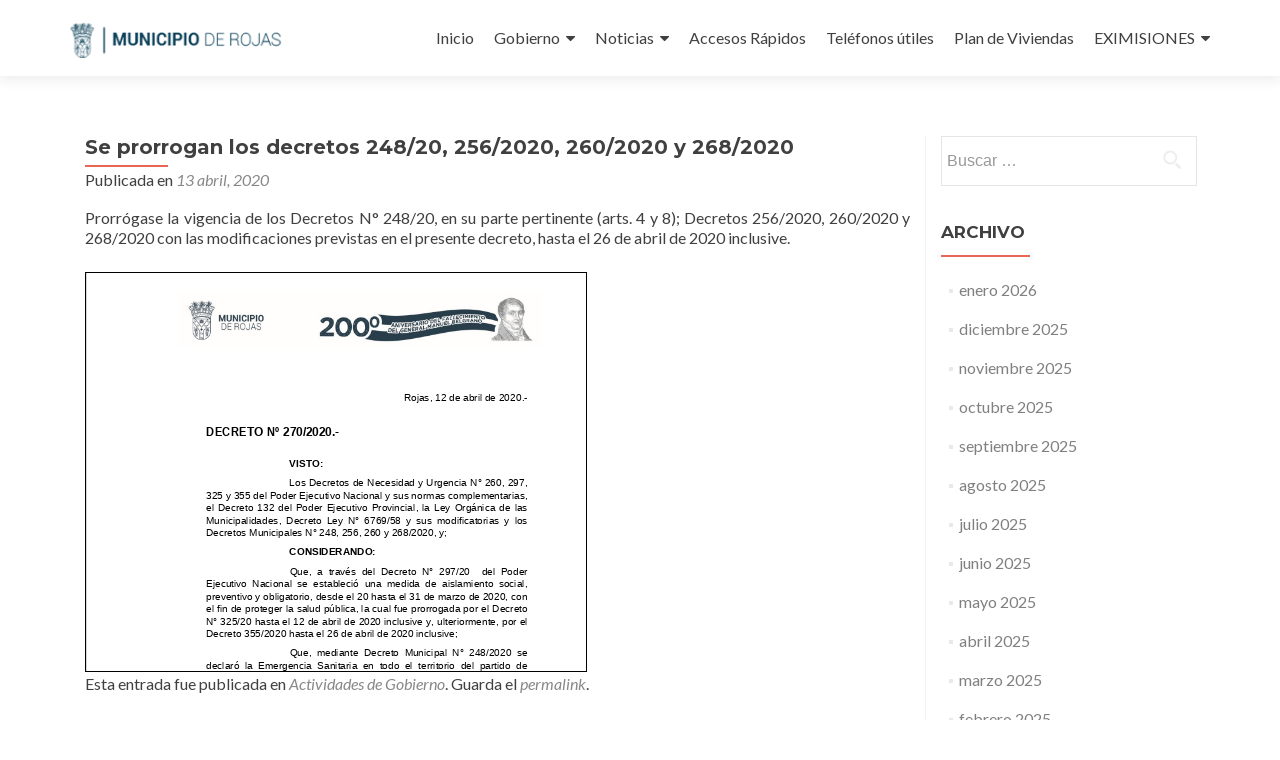

--- FILE ---
content_type: text/html; charset=UTF-8
request_url: https://rojas.gov.ar/se-prorrogan-los-decretos-248-20-256-2020-260-2020-y-268-2020/
body_size: 9092
content:
<!DOCTYPE html>

<html lang="es">

<head>

<meta charset="UTF-8">
<meta name="viewport" content="width=device-width, initial-scale=1">
<link rel="profile" href="http://gmpg.org/xfn/11">
<link rel="pingback" href="https://rojas.gov.ar/wordpress/xmlrpc.php">

<title>Se prorrogan los decretos 248/20, 256/2020, 260/2020 y 268/2020 &#8211; Municipio de Rojas</title>
<meta name='robots' content='max-image-preview:large' />
<link rel='dns-prefetch' href='//fonts.googleapis.com' />
<link rel='dns-prefetch' href='//s.w.org' />
<link rel="alternate" type="application/rss+xml" title="Municipio de Rojas &raquo; Feed" href="https://rojas.gov.ar/feed/" />
<link rel="alternate" type="application/rss+xml" title="Municipio de Rojas &raquo; Feed de los comentarios" href="https://rojas.gov.ar/comments/feed/" />
		<!-- This site uses the Google Analytics by ExactMetrics plugin v8.5.3 - Using Analytics tracking - https://www.exactmetrics.com/ -->
		<!-- Nota: ExactMetrics no está actualmente configurado en este sitio. El dueño del sitio necesita identificarse usando su cuenta de Google Analytics en el panel de ajustes de ExactMetrics. -->
					<!-- No tracking code set -->
				<!-- / Google Analytics by ExactMetrics -->
		<script type="text/javascript">
window._wpemojiSettings = {"baseUrl":"https:\/\/s.w.org\/images\/core\/emoji\/14.0.0\/72x72\/","ext":".png","svgUrl":"https:\/\/s.w.org\/images\/core\/emoji\/14.0.0\/svg\/","svgExt":".svg","source":{"concatemoji":"https:\/\/rojas.gov.ar\/wordpress\/wp-includes\/js\/wp-emoji-release.min.js?ver=6.0.11"}};
/*! This file is auto-generated */
!function(e,a,t){var n,r,o,i=a.createElement("canvas"),p=i.getContext&&i.getContext("2d");function s(e,t){var a=String.fromCharCode,e=(p.clearRect(0,0,i.width,i.height),p.fillText(a.apply(this,e),0,0),i.toDataURL());return p.clearRect(0,0,i.width,i.height),p.fillText(a.apply(this,t),0,0),e===i.toDataURL()}function c(e){var t=a.createElement("script");t.src=e,t.defer=t.type="text/javascript",a.getElementsByTagName("head")[0].appendChild(t)}for(o=Array("flag","emoji"),t.supports={everything:!0,everythingExceptFlag:!0},r=0;r<o.length;r++)t.supports[o[r]]=function(e){if(!p||!p.fillText)return!1;switch(p.textBaseline="top",p.font="600 32px Arial",e){case"flag":return s([127987,65039,8205,9895,65039],[127987,65039,8203,9895,65039])?!1:!s([55356,56826,55356,56819],[55356,56826,8203,55356,56819])&&!s([55356,57332,56128,56423,56128,56418,56128,56421,56128,56430,56128,56423,56128,56447],[55356,57332,8203,56128,56423,8203,56128,56418,8203,56128,56421,8203,56128,56430,8203,56128,56423,8203,56128,56447]);case"emoji":return!s([129777,127995,8205,129778,127999],[129777,127995,8203,129778,127999])}return!1}(o[r]),t.supports.everything=t.supports.everything&&t.supports[o[r]],"flag"!==o[r]&&(t.supports.everythingExceptFlag=t.supports.everythingExceptFlag&&t.supports[o[r]]);t.supports.everythingExceptFlag=t.supports.everythingExceptFlag&&!t.supports.flag,t.DOMReady=!1,t.readyCallback=function(){t.DOMReady=!0},t.supports.everything||(n=function(){t.readyCallback()},a.addEventListener?(a.addEventListener("DOMContentLoaded",n,!1),e.addEventListener("load",n,!1)):(e.attachEvent("onload",n),a.attachEvent("onreadystatechange",function(){"complete"===a.readyState&&t.readyCallback()})),(e=t.source||{}).concatemoji?c(e.concatemoji):e.wpemoji&&e.twemoji&&(c(e.twemoji),c(e.wpemoji)))}(window,document,window._wpemojiSettings);
</script>
<style type="text/css">
img.wp-smiley,
img.emoji {
	display: inline !important;
	border: none !important;
	box-shadow: none !important;
	height: 1em !important;
	width: 1em !important;
	margin: 0 0.07em !important;
	vertical-align: -0.1em !important;
	background: none !important;
	padding: 0 !important;
}
</style>
	<link rel='stylesheet' id='wp-block-library-css'  href='https://rojas.gov.ar/wordpress/wp-includes/css/dist/block-library/style.min.css?ver=6.0.11' type='text/css' media='all' />
<style id='pdfemb-pdf-embedder-viewer-style-inline-css' type='text/css'>
.wp-block-pdfemb-pdf-embedder-viewer{max-width:none}

</style>
<style id='global-styles-inline-css' type='text/css'>
body{--wp--preset--color--black: #000000;--wp--preset--color--cyan-bluish-gray: #abb8c3;--wp--preset--color--white: #ffffff;--wp--preset--color--pale-pink: #f78da7;--wp--preset--color--vivid-red: #cf2e2e;--wp--preset--color--luminous-vivid-orange: #ff6900;--wp--preset--color--luminous-vivid-amber: #fcb900;--wp--preset--color--light-green-cyan: #7bdcb5;--wp--preset--color--vivid-green-cyan: #00d084;--wp--preset--color--pale-cyan-blue: #8ed1fc;--wp--preset--color--vivid-cyan-blue: #0693e3;--wp--preset--color--vivid-purple: #9b51e0;--wp--preset--gradient--vivid-cyan-blue-to-vivid-purple: linear-gradient(135deg,rgba(6,147,227,1) 0%,rgb(155,81,224) 100%);--wp--preset--gradient--light-green-cyan-to-vivid-green-cyan: linear-gradient(135deg,rgb(122,220,180) 0%,rgb(0,208,130) 100%);--wp--preset--gradient--luminous-vivid-amber-to-luminous-vivid-orange: linear-gradient(135deg,rgba(252,185,0,1) 0%,rgba(255,105,0,1) 100%);--wp--preset--gradient--luminous-vivid-orange-to-vivid-red: linear-gradient(135deg,rgba(255,105,0,1) 0%,rgb(207,46,46) 100%);--wp--preset--gradient--very-light-gray-to-cyan-bluish-gray: linear-gradient(135deg,rgb(238,238,238) 0%,rgb(169,184,195) 100%);--wp--preset--gradient--cool-to-warm-spectrum: linear-gradient(135deg,rgb(74,234,220) 0%,rgb(151,120,209) 20%,rgb(207,42,186) 40%,rgb(238,44,130) 60%,rgb(251,105,98) 80%,rgb(254,248,76) 100%);--wp--preset--gradient--blush-light-purple: linear-gradient(135deg,rgb(255,206,236) 0%,rgb(152,150,240) 100%);--wp--preset--gradient--blush-bordeaux: linear-gradient(135deg,rgb(254,205,165) 0%,rgb(254,45,45) 50%,rgb(107,0,62) 100%);--wp--preset--gradient--luminous-dusk: linear-gradient(135deg,rgb(255,203,112) 0%,rgb(199,81,192) 50%,rgb(65,88,208) 100%);--wp--preset--gradient--pale-ocean: linear-gradient(135deg,rgb(255,245,203) 0%,rgb(182,227,212) 50%,rgb(51,167,181) 100%);--wp--preset--gradient--electric-grass: linear-gradient(135deg,rgb(202,248,128) 0%,rgb(113,206,126) 100%);--wp--preset--gradient--midnight: linear-gradient(135deg,rgb(2,3,129) 0%,rgb(40,116,252) 100%);--wp--preset--duotone--dark-grayscale: url('#wp-duotone-dark-grayscale');--wp--preset--duotone--grayscale: url('#wp-duotone-grayscale');--wp--preset--duotone--purple-yellow: url('#wp-duotone-purple-yellow');--wp--preset--duotone--blue-red: url('#wp-duotone-blue-red');--wp--preset--duotone--midnight: url('#wp-duotone-midnight');--wp--preset--duotone--magenta-yellow: url('#wp-duotone-magenta-yellow');--wp--preset--duotone--purple-green: url('#wp-duotone-purple-green');--wp--preset--duotone--blue-orange: url('#wp-duotone-blue-orange');--wp--preset--font-size--small: 13px;--wp--preset--font-size--medium: 20px;--wp--preset--font-size--large: 36px;--wp--preset--font-size--x-large: 42px;}.has-black-color{color: var(--wp--preset--color--black) !important;}.has-cyan-bluish-gray-color{color: var(--wp--preset--color--cyan-bluish-gray) !important;}.has-white-color{color: var(--wp--preset--color--white) !important;}.has-pale-pink-color{color: var(--wp--preset--color--pale-pink) !important;}.has-vivid-red-color{color: var(--wp--preset--color--vivid-red) !important;}.has-luminous-vivid-orange-color{color: var(--wp--preset--color--luminous-vivid-orange) !important;}.has-luminous-vivid-amber-color{color: var(--wp--preset--color--luminous-vivid-amber) !important;}.has-light-green-cyan-color{color: var(--wp--preset--color--light-green-cyan) !important;}.has-vivid-green-cyan-color{color: var(--wp--preset--color--vivid-green-cyan) !important;}.has-pale-cyan-blue-color{color: var(--wp--preset--color--pale-cyan-blue) !important;}.has-vivid-cyan-blue-color{color: var(--wp--preset--color--vivid-cyan-blue) !important;}.has-vivid-purple-color{color: var(--wp--preset--color--vivid-purple) !important;}.has-black-background-color{background-color: var(--wp--preset--color--black) !important;}.has-cyan-bluish-gray-background-color{background-color: var(--wp--preset--color--cyan-bluish-gray) !important;}.has-white-background-color{background-color: var(--wp--preset--color--white) !important;}.has-pale-pink-background-color{background-color: var(--wp--preset--color--pale-pink) !important;}.has-vivid-red-background-color{background-color: var(--wp--preset--color--vivid-red) !important;}.has-luminous-vivid-orange-background-color{background-color: var(--wp--preset--color--luminous-vivid-orange) !important;}.has-luminous-vivid-amber-background-color{background-color: var(--wp--preset--color--luminous-vivid-amber) !important;}.has-light-green-cyan-background-color{background-color: var(--wp--preset--color--light-green-cyan) !important;}.has-vivid-green-cyan-background-color{background-color: var(--wp--preset--color--vivid-green-cyan) !important;}.has-pale-cyan-blue-background-color{background-color: var(--wp--preset--color--pale-cyan-blue) !important;}.has-vivid-cyan-blue-background-color{background-color: var(--wp--preset--color--vivid-cyan-blue) !important;}.has-vivid-purple-background-color{background-color: var(--wp--preset--color--vivid-purple) !important;}.has-black-border-color{border-color: var(--wp--preset--color--black) !important;}.has-cyan-bluish-gray-border-color{border-color: var(--wp--preset--color--cyan-bluish-gray) !important;}.has-white-border-color{border-color: var(--wp--preset--color--white) !important;}.has-pale-pink-border-color{border-color: var(--wp--preset--color--pale-pink) !important;}.has-vivid-red-border-color{border-color: var(--wp--preset--color--vivid-red) !important;}.has-luminous-vivid-orange-border-color{border-color: var(--wp--preset--color--luminous-vivid-orange) !important;}.has-luminous-vivid-amber-border-color{border-color: var(--wp--preset--color--luminous-vivid-amber) !important;}.has-light-green-cyan-border-color{border-color: var(--wp--preset--color--light-green-cyan) !important;}.has-vivid-green-cyan-border-color{border-color: var(--wp--preset--color--vivid-green-cyan) !important;}.has-pale-cyan-blue-border-color{border-color: var(--wp--preset--color--pale-cyan-blue) !important;}.has-vivid-cyan-blue-border-color{border-color: var(--wp--preset--color--vivid-cyan-blue) !important;}.has-vivid-purple-border-color{border-color: var(--wp--preset--color--vivid-purple) !important;}.has-vivid-cyan-blue-to-vivid-purple-gradient-background{background: var(--wp--preset--gradient--vivid-cyan-blue-to-vivid-purple) !important;}.has-light-green-cyan-to-vivid-green-cyan-gradient-background{background: var(--wp--preset--gradient--light-green-cyan-to-vivid-green-cyan) !important;}.has-luminous-vivid-amber-to-luminous-vivid-orange-gradient-background{background: var(--wp--preset--gradient--luminous-vivid-amber-to-luminous-vivid-orange) !important;}.has-luminous-vivid-orange-to-vivid-red-gradient-background{background: var(--wp--preset--gradient--luminous-vivid-orange-to-vivid-red) !important;}.has-very-light-gray-to-cyan-bluish-gray-gradient-background{background: var(--wp--preset--gradient--very-light-gray-to-cyan-bluish-gray) !important;}.has-cool-to-warm-spectrum-gradient-background{background: var(--wp--preset--gradient--cool-to-warm-spectrum) !important;}.has-blush-light-purple-gradient-background{background: var(--wp--preset--gradient--blush-light-purple) !important;}.has-blush-bordeaux-gradient-background{background: var(--wp--preset--gradient--blush-bordeaux) !important;}.has-luminous-dusk-gradient-background{background: var(--wp--preset--gradient--luminous-dusk) !important;}.has-pale-ocean-gradient-background{background: var(--wp--preset--gradient--pale-ocean) !important;}.has-electric-grass-gradient-background{background: var(--wp--preset--gradient--electric-grass) !important;}.has-midnight-gradient-background{background: var(--wp--preset--gradient--midnight) !important;}.has-small-font-size{font-size: var(--wp--preset--font-size--small) !important;}.has-medium-font-size{font-size: var(--wp--preset--font-size--medium) !important;}.has-large-font-size{font-size: var(--wp--preset--font-size--large) !important;}.has-x-large-font-size{font-size: var(--wp--preset--font-size--x-large) !important;}
</style>
<link rel='stylesheet' id='zerif_font-css'  href='//fonts.googleapis.com/css?family=Lato%3A300%2C400%2C700%2C400italic%7CMontserrat%3A400%2C700%7CHomemade+Apple&#038;subset=latin%2Clatin-ext' type='text/css' media='all' />
<link rel='stylesheet' id='zerif_font_all-css'  href='//fonts.googleapis.com/css?family=Open+Sans%3A300%2C300italic%2C400%2C400italic%2C600%2C600italic%2C700%2C700italic%2C800%2C800italic&#038;subset=latin&#038;ver=6.0.11' type='text/css' media='all' />
<link rel='stylesheet' id='zerif_bootstrap_style-css'  href='https://rojas.gov.ar/wordpress/wp-content/themes/zerif-lite/css/bootstrap.css?ver=6.0.11' type='text/css' media='all' />
<link rel='stylesheet' id='zerif_fontawesome-css'  href='https://rojas.gov.ar/wordpress/wp-content/themes/zerif-lite/css/font-awesome.min.css?ver=v1' type='text/css' media='all' />
<link rel='stylesheet' id='zerif_style-css'  href='https://rojas.gov.ar/wordpress/wp-content/themes/zerif-lite/style.css?ver=1.8.5.49' type='text/css' media='all' />
<style id='zerif_style-inline-css' type='text/css'>
body.home.page:not(.page-template-template-frontpage) {
			background-image: none !important;
		}
</style>
<link rel='stylesheet' id='zerif_responsive_style-css'  href='https://rojas.gov.ar/wordpress/wp-content/themes/zerif-lite/css/responsive.css?ver=1.8.5.49' type='text/css' media='all' />
<!--[if lt IE 9]>
<link rel='stylesheet' id='zerif_ie_style-css'  href='https://rojas.gov.ar/wordpress/wp-content/themes/zerif-lite/css/ie.css?ver=1.8.5.49' type='text/css' media='all' />
<![endif]-->
<link rel='stylesheet' id='themify-shortcodes-css'  href='https://rojas.gov.ar/wordpress/wp-content/plugins/themify-shortcodes/assets/styles.css?ver=6.0.11' type='text/css' media='all' />
<script type='text/javascript' src='https://rojas.gov.ar/wordpress/wp-includes/js/jquery/jquery.min.js?ver=3.6.0' id='jquery-core-js'></script>
<script type='text/javascript' src='https://rojas.gov.ar/wordpress/wp-includes/js/jquery/jquery-migrate.min.js?ver=3.3.2' id='jquery-migrate-js'></script>
<!--[if lt IE 9]>
<script type='text/javascript' src='https://rojas.gov.ar/wordpress/wp-content/themes/zerif-lite/js/html5.js?ver=6.0.11' id='zerif_html5-js'></script>
<![endif]-->
<link rel="https://api.w.org/" href="https://rojas.gov.ar/wp-json/" /><link rel="alternate" type="application/json" href="https://rojas.gov.ar/wp-json/wp/v2/posts/7563" /><link rel="EditURI" type="application/rsd+xml" title="RSD" href="https://rojas.gov.ar/wordpress/xmlrpc.php?rsd" />
<link rel="wlwmanifest" type="application/wlwmanifest+xml" href="https://rojas.gov.ar/wordpress/wp-includes/wlwmanifest.xml" /> 
<meta name="generator" content="WordPress 6.0.11" />
<link rel="canonical" href="https://rojas.gov.ar/se-prorrogan-los-decretos-248-20-256-2020-260-2020-y-268-2020/" />
<link rel='shortlink' href='https://rojas.gov.ar/?p=7563' />
<link rel="alternate" type="application/json+oembed" href="https://rojas.gov.ar/wp-json/oembed/1.0/embed?url=https%3A%2F%2Frojas.gov.ar%2Fse-prorrogan-los-decretos-248-20-256-2020-260-2020-y-268-2020%2F" />
<link rel="alternate" type="text/xml+oembed" href="https://rojas.gov.ar/wp-json/oembed/1.0/embed?url=https%3A%2F%2Frojas.gov.ar%2Fse-prorrogan-los-decretos-248-20-256-2020-260-2020-y-268-2020%2F&#038;format=xml" />
<!-- Introduce aquí tus scripts --><script type="text/javascript" src="https://rojas.gov.ar/wordpress/wp-content/plugins/si-captcha-for-wordpress/captcha/si_captcha.js?ver=1769910199"></script>
<!-- begin SI CAPTCHA Anti-Spam - login/register form style -->
<style type="text/css">
.si_captcha_small { width:175px; height:45px; padding-top:10px; padding-bottom:10px; }
.si_captcha_large { width:250px; height:60px; padding-top:10px; padding-bottom:10px; }
img#si_image_com { border-style:none; margin:0; padding-right:5px; float:left; }
img#si_image_reg { border-style:none; margin:0; padding-right:5px; float:left; }
img#si_image_log { border-style:none; margin:0; padding-right:5px; float:left; }
img#si_image_side_login { border-style:none; margin:0; padding-right:5px; float:left; }
img#si_image_checkout { border-style:none; margin:0; padding-right:5px; float:left; }
img#si_image_jetpack { border-style:none; margin:0; padding-right:5px; float:left; }
img#si_image_bbpress_topic { border-style:none; margin:0; padding-right:5px; float:left; }
.si_captcha_refresh { border-style:none; margin:0; vertical-align:bottom; }
div#si_captcha_input { display:block; padding-top:15px; padding-bottom:5px; }
label#si_captcha_code_label { margin:0; }
input#si_captcha_code_input { width:65px; }
p#si_captcha_code_p { clear: left; padding-top:10px; }
.si-captcha-jetpack-error { color:#DC3232; }
</style>
<!-- end SI CAPTCHA Anti-Spam - login/register form style -->
<style type="text/css" id="custom-background-css">
body.custom-background { background-image: url("https://rojas.gov.ar/wordpress/wp-content/uploads/2016/01/frente.jpg"); background-position: center top; background-size: auto; background-repeat: no-repeat; background-attachment: scroll; }
</style>
	<link rel="icon" href="https://rojas.gov.ar/wordpress/wp-content/uploads/2016/01/logo-150x133.png" sizes="32x32" />
<link rel="icon" href="https://rojas.gov.ar/wordpress/wp-content/uploads/2016/01/logo.png" sizes="192x192" />
<link rel="apple-touch-icon" href="https://rojas.gov.ar/wordpress/wp-content/uploads/2016/01/logo.png" />
<meta name="msapplication-TileImage" content="https://rojas.gov.ar/wordpress/wp-content/uploads/2016/01/logo.png" />
		<style type="text/css" id="wp-custom-css">
			.green-btn {
  background: #ffeebc;
	color: black !important;
}
a.green-btn:hover {
	background-color: none;
}		</style>
		
</head>


	<body class="post-template-default single single-post postid-7563 single-format-standard wp-custom-logo group-blog" >

	

<div id="mobilebgfix">
	<div class="mobile-bg-fix-img-wrap">
		<div class="mobile-bg-fix-img"></div>
	</div>
	<div class="mobile-bg-fix-whole-site">


<header id="home" class="header" itemscope="itemscope" itemtype="http://schema.org/WPHeader">

	<div id="main-nav" class="navbar navbar-inverse bs-docs-nav" role="banner">

		<div class="container">

			
			<div class="navbar-header responsive-logo">

				<button class="navbar-toggle collapsed" type="button" data-toggle="collapse" data-target=".bs-navbar-collapse">

				<span class="sr-only">Cambiar navegación</span>

				<span class="icon-bar"></span>

				<span class="icon-bar"></span>

				<span class="icon-bar"></span>

				</button>

					<div class="navbar-brand" itemscope itemtype="http://schema.org/Organization">

						<a href="https://rojas.gov.ar/" class="custom-logo-link" rel="home"><img width="455" height="133" src="https://rojas.gov.ar/wordpress/wp-content/uploads/2016/01/logo.png" class="custom-logo" alt="Municipio de Rojas" srcset="https://rojas.gov.ar/wordpress/wp-content/uploads/2016/01/logo.png 455w, https://rojas.gov.ar/wordpress/wp-content/uploads/2016/01/logo-300x88.png 300w" sizes="(max-width: 455px) 100vw, 455px" /></a>
					</div> <!-- /.navbar-brand -->

				</div> <!-- /.navbar-header -->

			
		
		<nav class="navbar-collapse bs-navbar-collapse collapse" id="site-navigation" itemscope itemtype="http://schema.org/SiteNavigationElement">
			<a class="screen-reader-text skip-link" href="#content">Ir al contenido</a>
			<ul id="menu-menu-1" class="nav navbar-nav navbar-right responsive-nav main-nav-list"><li id="menu-item-5" class="menu-item menu-item-type-custom menu-item-object-custom menu-item-5"><a href="http://www.rojas.gov.ar/">Inicio</a></li>
<li id="menu-item-225" class="menu-item menu-item-type-custom menu-item-object-custom menu-item-has-children menu-item-225"><a href="#">Gobierno</a>
<ul class="sub-menu">
	<li id="menu-item-4556" class="menu-item menu-item-type-post_type menu-item-object-post menu-item-4556"><a href="https://rojas.gov.ar/sibom/">SIBOM</a></li>
	<li id="menu-item-224" class="menu-item menu-item-type-post_type menu-item-object-page menu-item-224"><a href="https://rojas.gov.ar/intendente/">Intendente</a></li>
	<li id="menu-item-6217" class="menu-item menu-item-type-custom menu-item-object-custom menu-item-6217"><a href="http://www.rojas.gov.ar/ordenanzas.html">Concejo Deliberante</a></li>
	<li id="menu-item-223" class="menu-item menu-item-type-custom menu-item-object-custom menu-item-223"><a href="http://www.rojas.gov.ar/#team">Autoridades</a></li>
	<li id="menu-item-233" class="menu-item menu-item-type-post_type menu-item-object-page menu-item-233"><a href="https://rojas.gov.ar/sistema-de-gobierno/">Sistema de Gobierno</a></li>
	<li id="menu-item-234" class="menu-item menu-item-type-post_type menu-item-object-page menu-item-234"><a href="https://rojas.gov.ar/organigrama-municipal/">Organigrama Municipal</a></li>
	<li id="menu-item-8591" class="menu-item menu-item-type-custom menu-item-object-custom menu-item-has-children menu-item-8591"><a href="#">Estados Contables</a>
	<ul class="sub-menu">
		<li id="menu-item-13753" class="menu-item menu-item-type-post_type menu-item-object-page menu-item-13753"><a href="https://rojas.gov.ar/estados-contables-2024/">Estados Contables 2024</a></li>
		<li id="menu-item-10710" class="menu-item menu-item-type-post_type menu-item-object-page menu-item-10710"><a href="https://rojas.gov.ar/estados-contables-2023/">Estados Contables 2023</a></li>
		<li id="menu-item-8655" class="menu-item menu-item-type-post_type menu-item-object-page menu-item-8655"><a href="https://rojas.gov.ar/estados-contables-2022/">Estados Contables 2022</a></li>
		<li id="menu-item-8592" class="menu-item menu-item-type-post_type menu-item-object-page menu-item-8592"><a href="https://rojas.gov.ar/estados-contables-2021/">Estados Contables 2021</a></li>
		<li id="menu-item-8593" class="menu-item menu-item-type-post_type menu-item-object-page menu-item-8593"><a href="https://rojas.gov.ar/estados-contables-2020/">Estados Contables 2020</a></li>
		<li id="menu-item-8594" class="menu-item menu-item-type-post_type menu-item-object-page menu-item-8594"><a href="https://rojas.gov.ar/estados-contables-2019/">Estados Contables 2019</a></li>
		<li id="menu-item-8595" class="menu-item menu-item-type-post_type menu-item-object-page menu-item-8595"><a href="https://rojas.gov.ar/estados-contables-2018/">Estados Contables 2018</a></li>
		<li id="menu-item-8596" class="menu-item menu-item-type-post_type menu-item-object-page menu-item-8596"><a href="https://rojas.gov.ar/estados-contables-2017/">Estados Contables 2017</a></li>
		<li id="menu-item-8597" class="menu-item menu-item-type-post_type menu-item-object-page menu-item-8597"><a href="https://rojas.gov.ar/estados-contables-2016/">Estados Contables 2016</a></li>
		<li id="menu-item-8598" class="menu-item menu-item-type-post_type menu-item-object-page menu-item-8598"><a href="https://rojas.gov.ar/estados-contables-2015/">Estados Contables 2015</a></li>
		<li id="menu-item-8599" class="menu-item menu-item-type-post_type menu-item-object-page menu-item-8599"><a href="https://rojas.gov.ar/estados-contables-2014/">Estados Contables 2014</a></li>
	</ul>
</li>
	<li id="menu-item-8548" class="menu-item menu-item-type-custom menu-item-object-custom menu-item-8548"><a href="https://transparencia.rojas.gov.ar">Transparencia</a></li>
</ul>
</li>
<li id="menu-item-222" class="menu-item menu-item-type-custom menu-item-object-custom menu-item-has-children menu-item-222"><a href="http://www.rojas.gov.ar/#latestnews">Noticias</a>
<ul class="sub-menu">
	<li id="menu-item-227" class="menu-item menu-item-type-taxonomy menu-item-object-category menu-item-has-children menu-item-227"><a href="https://rojas.gov.ar/category/sec-gral-de-coord-y-hacienda/">Coordinación y Hacienda</a>
	<ul class="sub-menu">
		<li id="menu-item-1418" class="menu-item menu-item-type-post_type menu-item-object-page menu-item-1418"><a href="https://rojas.gov.ar/secretaria-general-de-coordinacion-y-hacienda/fiscal-e-impositiva-2016/">Fiscal e Impositiva / 2017</a></li>
		<li id="menu-item-5193" class="menu-item menu-item-type-post_type menu-item-object-page menu-item-5193"><a href="https://rojas.gov.ar/secretaria-general-de-coordinacion-y-hacienda/fiscal-e-impositiva-2018/">Fiscal e Impositiva / 2018</a></li>
		<li id="menu-item-7209" class="menu-item menu-item-type-post_type menu-item-object-page menu-item-7209"><a href="https://rojas.gov.ar/fiscal-e-impositiva-2019/">Fiscal e Impositiva / 2019</a></li>
		<li id="menu-item-8144" class="menu-item menu-item-type-post_type menu-item-object-page menu-item-8144"><a href="https://rojas.gov.ar/fiscal-e-impositiva-2020/">Fiscal e Impositiva / 2020</a></li>
		<li id="menu-item-8143" class="menu-item menu-item-type-post_type menu-item-object-page menu-item-8143"><a href="https://rojas.gov.ar/fiscal-e-impositiva-2021/">Fiscal e Impositiva / 2021</a></li>
		<li id="menu-item-8641" class="menu-item menu-item-type-post_type menu-item-object-page menu-item-8641"><a href="https://rojas.gov.ar/fiscal-e-impositiva-2022/">Fiscal e Impositiva / 2022</a></li>
		<li id="menu-item-8640" class="menu-item menu-item-type-post_type menu-item-object-page menu-item-8640"><a href="https://rojas.gov.ar/fiscal-e-impositiva-2023/">Fiscal e Impositiva / 2023</a></li>
		<li id="menu-item-12936" class="menu-item menu-item-type-post_type menu-item-object-page menu-item-12936"><a href="https://rojas.gov.ar/fiscal-e-impositiva-2024/">Fiscal e Impositiva / 2024</a></li>
		<li id="menu-item-12931" class="menu-item menu-item-type-post_type menu-item-object-page menu-item-12931"><a href="https://rojas.gov.ar/fiscal-e-impositiva-2025/">Fiscal e Impositiva / 2025</a></li>
	</ul>
</li>
	<li id="menu-item-2023" class="menu-item menu-item-type-taxonomy menu-item-object-category menu-item-2023"><a href="https://rojas.gov.ar/category/rrhh/">RRHH</a></li>
	<li id="menu-item-232" class="menu-item menu-item-type-taxonomy menu-item-object-category menu-item-232"><a href="https://rojas.gov.ar/category/secretaria-de-seguridad/">Seguridad</a></li>
	<li id="menu-item-231" class="menu-item menu-item-type-taxonomy menu-item-object-category menu-item-231"><a href="https://rojas.gov.ar/category/secretaria-de-salud/">Salud</a></li>
	<li id="menu-item-230" class="menu-item menu-item-type-taxonomy menu-item-object-category menu-item-230"><a href="https://rojas.gov.ar/category/secretaria-de-promocion-social/">Promoción Social</a></li>
	<li id="menu-item-229" class="menu-item menu-item-type-taxonomy menu-item-object-category menu-item-229"><a href="https://rojas.gov.ar/category/secretaria-de-produccion-y-empleo/">Producción y Empleo</a></li>
	<li id="menu-item-226" class="menu-item menu-item-type-taxonomy menu-item-object-category menu-item-226"><a href="https://rojas.gov.ar/category/sec-de-obras-y-servicios-publicos/">Obras y Servicios Públicos</a></li>
	<li id="menu-item-228" class="menu-item menu-item-type-taxonomy menu-item-object-category menu-item-228"><a href="https://rojas.gov.ar/category/sec-vial-y-orden-hidrico/">Vial y Orden Hídrico</a></li>
</ul>
</li>
<li id="menu-item-220" class="menu-item menu-item-type-post_type menu-item-object-page menu-item-220"><a href="https://rojas.gov.ar/accesos-rapidos/">Accesos Rápidos</a></li>
<li id="menu-item-221" class="menu-item menu-item-type-post_type menu-item-object-page menu-item-221"><a href="https://rojas.gov.ar/telefonos-utiles/">Teléfonos útiles</a></li>
<li id="menu-item-8315" class="menu-item menu-item-type-custom menu-item-object-custom menu-item-8315"><a href="https://gobierno.rojas.gov.ar/index.php?action=23&#038;id=30">Plan de Viviendas</a></li>
<li id="menu-item-8441" class="menu-item menu-item-type-custom menu-item-object-custom menu-item-has-children menu-item-8441"><a href="#">EXIMISIONES</a>
<ul class="sub-menu">
	<li id="menu-item-8367" class="menu-item menu-item-type-post_type menu-item-object-post menu-item-8367"><a href="https://rojas.gov.ar/declaracion-jurada-excepciones-2021/">DECLARACION JURADA EXCEPCIONES 2021</a></li>
	<li id="menu-item-8439" class="menu-item menu-item-type-custom menu-item-object-custom menu-item-8439"><a href="http://rojas.gov.ar/wordpress/wp-content/uploads/2021/08/PLANILLA-EXIMICION-AUTOMOTOR.pdf">EXIMICION AUTOMOTOR</a></li>
	<li id="menu-item-8440" class="menu-item menu-item-type-custom menu-item-object-custom menu-item-8440"><a href="http://rojas.gov.ar/wordpress/wp-content/uploads/2021/08/PLANILLA-EXIMICION-TASAS.pdf">EXIMICION TASAS</a></li>
</ul>
</li>
</ul>		</nav>

		
		</div> <!-- /.container -->

		
	</div> <!-- /#main-nav -->
	<!-- / END TOP BAR -->

<div class="clear"></div>

</header> <!-- / END HOME SECTION  -->

<div id="content" class="site-content">

	<div class="container">
				<div class="content-left-wrap col-md-9">
						<div id="primary" class="content-area">
				<main itemscope itemtype="http://schema.org/WebPageElement" itemprop="mainContentOfPage" id="main" class="site-main">
				<article id="post-7563" class="post-7563 post type-post status-publish format-standard has-post-thumbnail hentry category-actividades-de-gobierno">

	<header class="entry-header">

		<h1 class="entry-title">Se prorrogan los decretos 248/20, 256/2020, 260/2020 y 268/2020</h1>

		<div class="entry-meta">

			<span class="posted-on">Publicada en <a href="https://rojas.gov.ar/se-prorrogan-los-decretos-248-20-256-2020-260-2020-y-268-2020/" rel="bookmark"><time class="entry-date published" datetime="2020-04-13T07:40:27-03:00">13 abril, 2020</time><time class="updated" datetime="2020-04-24T09:58:45-03:00">24 abril, 2020</time></a></span><span class="byline"> por <span class="author vcard"><a class="url fn n" href="https://rojas.gov.ar/author/rocalegari/">Prensa Municipio</a></span></span>
		</div><!-- .entry-meta -->

	</header><!-- .entry-header -->

	<div class="entry-content">

		<p>Prorrógase la vigencia de los Decretos N° 248/20, en su parte pertinente (arts. 4 y 8); Decretos 256/2020, 260/2020 y 268/2020 con las modificaciones previstas en el presente decreto, hasta el 26 de abril de 2020 inclusive.</p>
<a href="https://rojas.gov.ar/wordpress/wp-content/uploads/2020/04/DECRETO-PRÓRROGA-270-2020-1.pdf" class="pdfemb-viewer" style="width:500px;height:400px;" data-width="500" data-height="400" data-toolbar="bottom" data-toolbar-fixed="off">DECRETO PRÓRROGA 270-2020 (1)</a>

	</div><!-- .entry-content -->

	<footer class="entry-footer">

		Esta entrada fue publicada en <a href="https://rojas.gov.ar/category/actividades-de-gobierno/" rel="category tag">Actividades de Gobierno</a>. Guarda el <a href="https://rojas.gov.ar/se-prorrogan-los-decretos-248-20-256-2020-260-2020-y-268-2020/" rel="bookmark">permalink</a>.
		
	</footer><!-- .entry-footer -->

</article><!-- #post-## -->

	<nav class="navigation post-navigation" aria-label="Entradas">
		<h2 class="screen-reader-text">Navegación de entradas</h2>
		<div class="nav-links"><div class="nav-previous"><a href="https://rojas.gov.ar/rafael-obligado-suma-nuevo-medico/" rel="prev"><span class="meta-nav">&larr;</span> Rafael Obligado suma nuevo médico</a></div><div class="nav-next"><a href="https://rojas.gov.ar/protocolos-2020-04-23/" rel="next">Protocolos del 23 de Abril 2020 <span class="meta-nav">&rarr;</span></a></div></div>
	</nav>				</main><!-- #main -->
			</div><!-- #primary -->
					</div><!-- .content-left-wrap -->
						<div class="sidebar-wrap col-md-3 content-left-wrap">
			

	<div id="secondary" class="widget-area" role="complementary">

		
		
			<aside id="search" class="widget widget_search">

				<form role="search" method="get" class="search-form" action="https://rojas.gov.ar/">
				<label>
					<span class="screen-reader-text">Buscar:</span>
					<input type="search" class="search-field" placeholder="Buscar &hellip;" value="" name="s" />
				</label>
				<input type="submit" class="search-submit" value="Buscar" />
			</form>
			</aside>

			<aside id="archives" class="widget">

				<h2 class="widget-title">Archivo</h2>
				<ul>
						<li><a href='https://rojas.gov.ar/2026/01/'>enero 2026</a></li>
	<li><a href='https://rojas.gov.ar/2025/12/'>diciembre 2025</a></li>
	<li><a href='https://rojas.gov.ar/2025/11/'>noviembre 2025</a></li>
	<li><a href='https://rojas.gov.ar/2025/10/'>octubre 2025</a></li>
	<li><a href='https://rojas.gov.ar/2025/09/'>septiembre 2025</a></li>
	<li><a href='https://rojas.gov.ar/2025/08/'>agosto 2025</a></li>
	<li><a href='https://rojas.gov.ar/2025/07/'>julio 2025</a></li>
	<li><a href='https://rojas.gov.ar/2025/06/'>junio 2025</a></li>
	<li><a href='https://rojas.gov.ar/2025/05/'>mayo 2025</a></li>
	<li><a href='https://rojas.gov.ar/2025/04/'>abril 2025</a></li>
	<li><a href='https://rojas.gov.ar/2025/03/'>marzo 2025</a></li>
	<li><a href='https://rojas.gov.ar/2025/02/'>febrero 2025</a></li>
	<li><a href='https://rojas.gov.ar/2025/01/'>enero 2025</a></li>
	<li><a href='https://rojas.gov.ar/2024/12/'>diciembre 2024</a></li>
	<li><a href='https://rojas.gov.ar/2024/11/'>noviembre 2024</a></li>
	<li><a href='https://rojas.gov.ar/2024/10/'>octubre 2024</a></li>
	<li><a href='https://rojas.gov.ar/2024/09/'>septiembre 2024</a></li>
	<li><a href='https://rojas.gov.ar/2024/08/'>agosto 2024</a></li>
	<li><a href='https://rojas.gov.ar/2024/07/'>julio 2024</a></li>
	<li><a href='https://rojas.gov.ar/2024/06/'>junio 2024</a></li>
	<li><a href='https://rojas.gov.ar/2024/05/'>mayo 2024</a></li>
	<li><a href='https://rojas.gov.ar/2024/04/'>abril 2024</a></li>
	<li><a href='https://rojas.gov.ar/2024/03/'>marzo 2024</a></li>
	<li><a href='https://rojas.gov.ar/2024/02/'>febrero 2024</a></li>
	<li><a href='https://rojas.gov.ar/2024/01/'>enero 2024</a></li>
	<li><a href='https://rojas.gov.ar/2023/12/'>diciembre 2023</a></li>
	<li><a href='https://rojas.gov.ar/2023/11/'>noviembre 2023</a></li>
	<li><a href='https://rojas.gov.ar/2023/09/'>septiembre 2023</a></li>
	<li><a href='https://rojas.gov.ar/2023/08/'>agosto 2023</a></li>
	<li><a href='https://rojas.gov.ar/2023/07/'>julio 2023</a></li>
	<li><a href='https://rojas.gov.ar/2023/06/'>junio 2023</a></li>
	<li><a href='https://rojas.gov.ar/2023/05/'>mayo 2023</a></li>
	<li><a href='https://rojas.gov.ar/2023/04/'>abril 2023</a></li>
	<li><a href='https://rojas.gov.ar/2022/06/'>junio 2022</a></li>
	<li><a href='https://rojas.gov.ar/2022/05/'>mayo 2022</a></li>
	<li><a href='https://rojas.gov.ar/2021/12/'>diciembre 2021</a></li>
	<li><a href='https://rojas.gov.ar/2021/11/'>noviembre 2021</a></li>
	<li><a href='https://rojas.gov.ar/2021/09/'>septiembre 2021</a></li>
	<li><a href='https://rojas.gov.ar/2021/07/'>julio 2021</a></li>
	<li><a href='https://rojas.gov.ar/2021/06/'>junio 2021</a></li>
	<li><a href='https://rojas.gov.ar/2021/05/'>mayo 2021</a></li>
	<li><a href='https://rojas.gov.ar/2021/04/'>abril 2021</a></li>
	<li><a href='https://rojas.gov.ar/2021/03/'>marzo 2021</a></li>
	<li><a href='https://rojas.gov.ar/2021/02/'>febrero 2021</a></li>
	<li><a href='https://rojas.gov.ar/2021/01/'>enero 2021</a></li>
	<li><a href='https://rojas.gov.ar/2020/12/'>diciembre 2020</a></li>
	<li><a href='https://rojas.gov.ar/2020/11/'>noviembre 2020</a></li>
	<li><a href='https://rojas.gov.ar/2020/10/'>octubre 2020</a></li>
	<li><a href='https://rojas.gov.ar/2020/09/'>septiembre 2020</a></li>
	<li><a href='https://rojas.gov.ar/2020/08/'>agosto 2020</a></li>
	<li><a href='https://rojas.gov.ar/2020/07/'>julio 2020</a></li>
	<li><a href='https://rojas.gov.ar/2020/06/'>junio 2020</a></li>
	<li><a href='https://rojas.gov.ar/2020/05/'>mayo 2020</a></li>
	<li><a href='https://rojas.gov.ar/2020/04/'>abril 2020</a></li>
	<li><a href='https://rojas.gov.ar/2020/03/'>marzo 2020</a></li>
	<li><a href='https://rojas.gov.ar/2020/02/'>febrero 2020</a></li>
	<li><a href='https://rojas.gov.ar/2019/11/'>noviembre 2019</a></li>
	<li><a href='https://rojas.gov.ar/2019/10/'>octubre 2019</a></li>
	<li><a href='https://rojas.gov.ar/2019/09/'>septiembre 2019</a></li>
	<li><a href='https://rojas.gov.ar/2019/08/'>agosto 2019</a></li>
	<li><a href='https://rojas.gov.ar/2019/07/'>julio 2019</a></li>
	<li><a href='https://rojas.gov.ar/2019/06/'>junio 2019</a></li>
	<li><a href='https://rojas.gov.ar/2019/05/'>mayo 2019</a></li>
	<li><a href='https://rojas.gov.ar/2019/04/'>abril 2019</a></li>
	<li><a href='https://rojas.gov.ar/2019/03/'>marzo 2019</a></li>
	<li><a href='https://rojas.gov.ar/2019/02/'>febrero 2019</a></li>
	<li><a href='https://rojas.gov.ar/2019/01/'>enero 2019</a></li>
	<li><a href='https://rojas.gov.ar/2018/12/'>diciembre 2018</a></li>
	<li><a href='https://rojas.gov.ar/2018/11/'>noviembre 2018</a></li>
	<li><a href='https://rojas.gov.ar/2018/10/'>octubre 2018</a></li>
	<li><a href='https://rojas.gov.ar/2018/09/'>septiembre 2018</a></li>
	<li><a href='https://rojas.gov.ar/2018/08/'>agosto 2018</a></li>
	<li><a href='https://rojas.gov.ar/2018/07/'>julio 2018</a></li>
	<li><a href='https://rojas.gov.ar/2018/06/'>junio 2018</a></li>
	<li><a href='https://rojas.gov.ar/2018/05/'>mayo 2018</a></li>
	<li><a href='https://rojas.gov.ar/2018/04/'>abril 2018</a></li>
	<li><a href='https://rojas.gov.ar/2018/03/'>marzo 2018</a></li>
	<li><a href='https://rojas.gov.ar/2018/02/'>febrero 2018</a></li>
	<li><a href='https://rojas.gov.ar/2018/01/'>enero 2018</a></li>
	<li><a href='https://rojas.gov.ar/2017/12/'>diciembre 2017</a></li>
	<li><a href='https://rojas.gov.ar/2017/11/'>noviembre 2017</a></li>
	<li><a href='https://rojas.gov.ar/2017/10/'>octubre 2017</a></li>
	<li><a href='https://rojas.gov.ar/2017/09/'>septiembre 2017</a></li>
	<li><a href='https://rojas.gov.ar/2017/08/'>agosto 2017</a></li>
	<li><a href='https://rojas.gov.ar/2017/07/'>julio 2017</a></li>
	<li><a href='https://rojas.gov.ar/2017/06/'>junio 2017</a></li>
	<li><a href='https://rojas.gov.ar/2017/05/'>mayo 2017</a></li>
	<li><a href='https://rojas.gov.ar/2017/04/'>abril 2017</a></li>
	<li><a href='https://rojas.gov.ar/2017/03/'>marzo 2017</a></li>
	<li><a href='https://rojas.gov.ar/2017/02/'>febrero 2017</a></li>
	<li><a href='https://rojas.gov.ar/2017/01/'>enero 2017</a></li>
	<li><a href='https://rojas.gov.ar/2016/12/'>diciembre 2016</a></li>
	<li><a href='https://rojas.gov.ar/2016/11/'>noviembre 2016</a></li>
	<li><a href='https://rojas.gov.ar/2016/10/'>octubre 2016</a></li>
	<li><a href='https://rojas.gov.ar/2016/09/'>septiembre 2016</a></li>
	<li><a href='https://rojas.gov.ar/2016/08/'>agosto 2016</a></li>
	<li><a href='https://rojas.gov.ar/2016/07/'>julio 2016</a></li>
	<li><a href='https://rojas.gov.ar/2016/06/'>junio 2016</a></li>
	<li><a href='https://rojas.gov.ar/2016/05/'>mayo 2016</a></li>
	<li><a href='https://rojas.gov.ar/2016/04/'>abril 2016</a></li>
	<li><a href='https://rojas.gov.ar/2016/03/'>marzo 2016</a></li>
	<li><a href='https://rojas.gov.ar/2016/02/'>febrero 2016</a></li>
	<li><a href='https://rojas.gov.ar/2016/01/'>enero 2016</a></li>
				</ul>

			</aside>

			<aside id="meta" class="widget">

				<h2 class="widget-title">Meta</h2>

				<ul>
										<li><a href="https://rojas.gov.ar/wordpress/wp-login.php">Acceder</a></li>
									</ul>

			</aside>

		
		
	</div><!-- #secondary -->

			</div><!-- .sidebar-wrap -->
			</div><!-- .container -->

</div><!-- .site-content -->


<footer id="footer" itemscope="itemscope" itemtype="http://schema.org/WPFooter">

	
	<div class="container">

		
		<div class="col-md-3 company-details"><div class="zerif-footer-address">Bartolome Mitre 428 - Rojas - Prov. de Buenos Aires - Argentina</div></div><div class="col-md-3 company-details"><div class="zerif-footer-email"><a href="mailto:secretaria.prensa@rojas.gov.ar">Dir. de Prensa</a></div></div><div class="col-md-3 company-details"><div class="zerif-footer-phone"><a href="tel:+5492475462002">+54 9 2475 46 2002 / 2007 / 2015</a></div></div><div class="col-md-3 copyright"><ul class="social"><li id="facebook"><a href="https://www.facebook.com/Municipio-de-Rojas-937580629665912"><span class="sr-only">Enlace de Facebook</span> <i class="fa fa-facebook"></i></a></li><li id="twitter"><a href="https://twitter.com/MunicipioRojas"><span class="sr-only">Enlace de Twitter</span> <i class="fa fa-twitter"></i></a></li></ul><!-- .social --><div class="zerif-copyright-box"><a class="zerif-copyright" rel="nofollow">Zerif Lite </a>desarrollado por <a class="zerif-copyright" href="https://themeisle.com"  rel="nofollow">ThemeIsle</a></div></div>	</div> <!-- / END CONTAINER -->

</footer> <!-- / END FOOOTER  -->


	</div><!-- mobile-bg-fix-whole-site -->
</div><!-- .mobile-bg-fix-wrap -->


<!-- Introduce aquí tus scripts --><link rel='stylesheet' id='pdfemb_embed_pdf_css-css'  href='https://rojas.gov.ar/wordpress/wp-content/plugins/pdf-embedder/assets/css/pdfemb-embed-pdf.min.css?ver=4.7.1' type='text/css' media='all' />
<script type='text/javascript' src='https://rojas.gov.ar/wordpress/wp-content/themes/zerif-lite/js/bootstrap.min.js?ver=1.8.5.49' id='zerif_bootstrap_script-js'></script>
<script type='text/javascript' src='https://rojas.gov.ar/wordpress/wp-content/themes/zerif-lite/js/jquery.knob.js?ver=1.8.5.49' id='zerif_knob_nav-js'></script>
<script type='text/javascript' src='https://rojas.gov.ar/wordpress/wp-content/themes/zerif-lite/js/smoothscroll.js?ver=1.8.5.49' id='zerif_smoothscroll-js'></script>
<script type='text/javascript' src='https://rojas.gov.ar/wordpress/wp-content/themes/zerif-lite/js/scrollReveal.js?ver=1.8.5.49' id='zerif_scrollReveal_script-js'></script>
<script type='text/javascript' src='https://rojas.gov.ar/wordpress/wp-content/themes/zerif-lite/js/zerif.js?ver=1.8.5.49' id='zerif_script-js'></script>
<script type='text/javascript' src='https://rojas.gov.ar/wordpress/wp-content/plugins/pdf-embedder/assets/js/pdfjs/pdf.min.js?ver=2.2.228' id='pdfemb_pdfjs-js'></script>
<script type='text/javascript' id='pdfemb_embed_pdf-js-extra'>
/* <![CDATA[ */
var pdfemb_trans = {"worker_src":"https:\/\/rojas.gov.ar\/wordpress\/wp-content\/plugins\/pdf-embedder\/assets\/js\/pdfjs\/pdf.worker.min.js","cmap_url":"https:\/\/rojas.gov.ar\/wordpress\/wp-content\/plugins\/pdf-embedder\/assets\/js\/pdfjs\/cmaps\/","poweredby":"off","objectL10n":{"loading":"Cargando\u2026","page":"P\u00e1gina","zoom":"Zoom","prev":"P\u00e1gina anterior","next":"Pr\u00f3xima p\u00e1gina","zoomin":"Acercar","secure":"Seguro","zoomout":"Alejar","download":"Descarga PDF","fullscreen":"Pantalla completa","domainerror":"Error: La URL del archivo PDF debe estar exactamente en el mismo dominio que esta web.","clickhereinfo":"Haz clic aqu\u00ed para m\u00e1s informaci\u00f3n","widthheightinvalid":"La anchura o altura del PDF no son v\u00e1lidas","viewinfullscreen":"Ver en pantalla completa"}};
/* ]]> */
</script>
<script type="module" src="https://rojas.gov.ar/wordpress/wp-content/plugins/pdf-embedder/assets/js/pdfemb.min.js?ver=4.7.1"></script>

</body>

</html>
